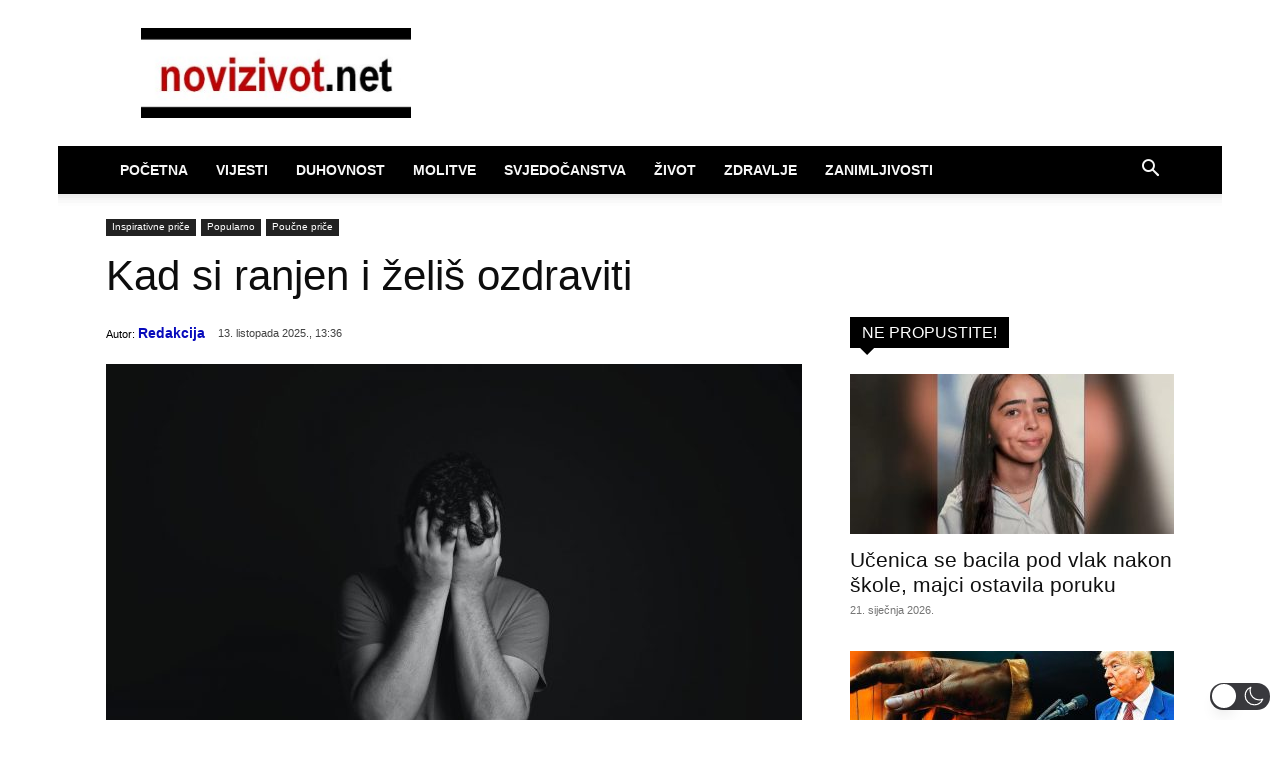

--- FILE ---
content_type: text/html; charset=UTF-8
request_url: https://www.novizivot.net/wp-admin/admin-ajax.php?td_theme_name=Newspaper&v=12.7.3
body_size: -128
content:
{"41979":10915}

--- FILE ---
content_type: application/javascript; charset=utf-8
request_url: https://fundingchoicesmessages.google.com/f/AGSKWxVixw_cZ4ApG3o6e60-Axaa31dACJFBf-SfyN9S2t9tTn69C5G2CPWeJJky_d6Ml9nsGEs4dYWRrUizZ1DojsA0wiyvYS7-B2bKEXQC-zau70uK9TZ82ZSN6Xamt3ocx46MuEvPHCyySABXcYLyYpZjfZQgl2oL2ikUnmAztlsxP-lqLFPy0UvC0vyR/_/report_ad_/ad-350x350-_skyscraper160x600./adprove__ads_updater-
body_size: -1289
content:
window['84ffe266-b40e-44fd-a47e-d3f4d4bb1808'] = true;

--- FILE ---
content_type: application/javascript; charset=utf-8
request_url: https://fundingchoicesmessages.google.com/f/AGSKWxV8pFAWS6M_TlXz6xKT_HKGEK0yeYiQSraJBnMXJgXYT4ofGAQB5NrQBnW84pk8fihKAjn56K-4JJzfsa_d4sUntFmxIFTIBAY0vF-hlgBGHEH5Gx4EO4nlWSkRg6GSH9WodMn2Ag==?fccs=W251bGwsbnVsbCxudWxsLG51bGwsbnVsbCxudWxsLFsxNzY5MDE2MTA2LDI5NDAwMDAwMF0sbnVsbCxudWxsLG51bGwsW251bGwsWzddXSwiaHR0cHM6Ly93d3cubm92aXppdm90Lm5ldC9rYWQtc2ktcmFuamVuLXplbGlzLW96ZHJhdml0aS8iLG51bGwsW1s4LCI5b0VCUi01bXFxbyJdLFs5LCJlbi1VUyJdLFsxOSwiMiJdLFsxNywiWzBdIl0sWzI0LCIiXSxbMjksImZhbHNlIl1dXQ
body_size: -215
content:
if (typeof __googlefc.fcKernelManager.run === 'function') {"use strict";this.default_ContributorServingResponseClientJs=this.default_ContributorServingResponseClientJs||{};(function(_){var window=this;
try{
var QH=function(a){this.A=_.t(a)};_.u(QH,_.J);var RH=_.ed(QH);var SH=function(a,b,c){this.B=a;this.params=b;this.j=c;this.l=_.F(this.params,4);this.o=new _.dh(this.B.document,_.O(this.params,3),new _.Qg(_.Qk(this.j)))};SH.prototype.run=function(){if(_.P(this.params,10)){var a=this.o;var b=_.eh(a);b=_.Od(b,4);_.ih(a,b)}a=_.Rk(this.j)?_.be(_.Rk(this.j)):new _.de;_.ee(a,9);_.F(a,4)!==1&&_.G(a,4,this.l===2||this.l===3?1:2);_.Fg(this.params,5)&&(b=_.O(this.params,5),_.hg(a,6,b));return a};var TH=function(){};TH.prototype.run=function(a,b){var c,d;return _.v(function(e){c=RH(b);d=(new SH(a,c,_.A(c,_.Pk,2))).run();return e.return({ia:_.L(d)})})};_.Tk(8,new TH);
}catch(e){_._DumpException(e)}
}).call(this,this.default_ContributorServingResponseClientJs);
// Google Inc.

//# sourceURL=/_/mss/boq-content-ads-contributor/_/js/k=boq-content-ads-contributor.ContributorServingResponseClientJs.en_US.9oEBR-5mqqo.es5.O/d=1/exm=kernel_loader,loader_js_executable/ed=1/rs=AJlcJMwtVrnwsvCgvFVyuqXAo8GMo9641A/m=web_iab_tcf_v2_signal_executable
__googlefc.fcKernelManager.run('\x5b\x5b\x5b8,\x22\x5bnull,\x5b\x5bnull,null,null,\\\x22https:\/\/fundingchoicesmessages.google.com\/f\/AGSKWxVeF86-Z4DzFpjz-q0I-1dZvlCvmBabKQg3XjhArb3mmQFUiW7nQg7MwqcX40E5zWupe9ygTndpehJX_JgaY6iMQmpY2pToIb6gBHmFMRbacvy_cB1I7C7p1uWxhCCH09_EGGdQbA\\\\u003d\\\\u003d\\\x22\x5d,null,null,\x5bnull,null,null,\\\x22https:\/\/fundingchoicesmessages.google.com\/el\/AGSKWxULIAr6WClKgz6QeHLX0S7kyiefKLbiuPKLvVvGGIHxAEn8mowruj9N1sJIXFnQFr6Ma9KFuU9Q6b31SloDxvKdnmr8qxj1bfRrkak63Lx7Pp04u_qaDAZJZMgPuZXTvtgWgqINlQ\\\\u003d\\\\u003d\\\x22\x5d,null,\x5bnull,\x5b7\x5d\x5d\x5d,\\\x22novizivot.net\\\x22,1,\\\x22hr\\\x22,null,null,null,null,1\x5d\x22\x5d\x5d,\x5bnull,null,null,\x22https:\/\/fundingchoicesmessages.google.com\/f\/AGSKWxUsrkymTqR7d_L7PJSspb8w_wgWn2ur3FOuWxcPjNBPht3cU_YsR7I3KcS1Dxmm6Tlbur431cy4qtSKGzAvBuMIpQjpyOr8R8z5HOgodigLGzqQv8FbGjWBHiojkTvs5i4JzZnT5g\\u003d\\u003d\x22\x5d\x5d');}